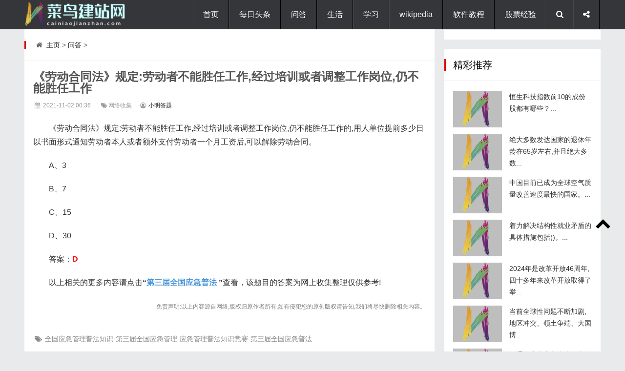

--- FILE ---
content_type: text/html
request_url: https://cainiaojianzhan.com/article/2900.html
body_size: 9472
content:
<!DOCTYPE html>
<html lang="zh-CN">
<head>
<meta http-equiv="Content-Type" content="text/html; charset=gb2312" />
<meta http-equiv="Cache-Control" content="no-transform"/>
<meta http-equiv="X-UA-Compatible" content="IE=edge,chrome=1"/>
<meta name="mobile-agent" content="format=html5; url=https://m.cainiaojianzhan.com/article/2900.html"/> 
<title>《劳动合同法》规定:劳动者不能胜任工作,经过培训或者调整工作岗位,仍不能胜任工作_菜鸟答题网</title>
<meta name="keywords" content="第三届全国应急普法,全国应急管理普法知识,第三届全国应急管理" />
<meta name="description" content="《劳动合同法》规定:劳动者不能胜任工作,经过培训或者调整工作岗位,仍不能胜任工作的,用人单位提前多少日以书面形式通知劳动者本人或者额外支付劳动者一个月工资后,可以解除劳动合同。 A、3 B、7 C、15 D、 30 答案： D" />
<meta name="msvalidate.01" content="F53800B7D0C5C074FE232EC65304B342" />
<link rel="stylesheet" type="text/css" href="/skin/css/main.css" media="screen"/>
<link rel="stylesheet" href="/skin/css/fontello.css"/>
<script src="/images/js/mg.js"></script>
<script  src="/skin/js/jquery-1.11.0.min.js"></script>
<link href="/skin/css/prettify.css" rel="stylesheet" type="text/css" />
<script src="/skin/js/prettify.js"></script>
<script src="/skin/js/common_tpl.js"></script>
<script src="/skin/js/wow.js"></script>
<script>new WOW().init();</script>
<script src="/skin/js/leonhere.js"></script>
</head>
<script>
        if (/Android|webOS|iPhone|Windows Phone|iPod|BlackBerry|SymbianOS|iPad/i.test(window.navigator.userAgent)) {
            window.location.href = "https://m.cainiaojianzhan.com/article/2900.html";
        }
</script>
<body>
<header class="header">
  <div class="inner">
    <div class="logo animated fadeInLeft"> <a href="/" title="菜鸟答题网"><img src="/skin/img/logo.png" alt="菜鸟答题网"/></a> </div>
    <div class="top-other">
      <ul>
        <li><i class="icon-menu"></i></li>
        <li><i class="icon-search"></i></li>
        <li><i class="icon-share"></i>
          <div class="social-share">
            <div class="bshare-custom icon-medium"> </div>
          </div>
        </li>
        <div class="clear"></div>
      </ul>
    </div>
    <nav class="nav">
      <div class="menu">
        <ul>
          <li class=""><a href="/" >首页</a> </li>
          <li class="common "><a href="/news/" >每日头条</a>
            <ul style="display:none">
              
            </ul>
          </li><li class="common "><a href="/article/" >问答</a>
            <ul style="display:none">
              
            </ul>
          </li><li class="common "><a href="/shenghuo/" >生活</a>
            <ul style="display:none">
              
            </ul>
          </li><li class="common "><a href="/xuexi/" >学习</a>
            <ul style="display:none">
              
            </ul>
          </li><li class="common "><a href="/zhishi/" >wikipedia</a>
            <ul style="display:none">
              
            </ul>
          </li><li class="common "><a href="/rjjc/" >软件教程</a>
            <ul style="display:none">
              
            </ul>
          </li><li class="common "><a href="/gupiao/" >股票经验</a>
            <ul style="display:none">
              
            </ul>
          </li> 
        </ul>
      </div>
    </nav>
    <div class="clear"></div>
  </div>
</header>
<div class="search-bg" >
  <div class="inner">
    <div class="search-form">
    <form name="formsearch" method="get" action="https://www.cainiaojianzhan.com/search.php">
        <input type="hidden" name="kwtype" value="0" />        
        <input type="text" class="s" name="q" id="q" value="" placeholder="输入关键词搜索..."/>
        <button type="submit" name="s"><i class="icon-search"></i></button>
      </form>
    </div>
  </div>
</div>

<div style="margin: 0 auto;width: 1180px;"><script>pc001();</script></div>
<div class="inner container">
  <main class="main">
    <div class="content">
     <div class="breadcrumb"> <span> <i class="icon-home"></i> <a href='https://www.cainiaojianzhan.com/'>主页</a> > <a href='/article/'>问答</a> >  </span> </div>
      <article class="post">
        <h1  style="margin: 0px 0px 10px; padding: 0px; color: rgb(85, 85, 85); white-space: normal; background-color: rgb(255, 255, 255); text-align: left; text-indent: 0em;">《劳动合同法》规定:劳动者不能胜任工作,经过培训或者调整工作岗位,仍不能胜任工作</h1>
        <div class="postmeta">  <span><i class="icon-calendar"></i>
          <time>2021-11-02 00:36</time></span>
<span><i class="icon-tags"></i>网络收集</span><span><i class="icon-user-circle-o"></i> <a>小明答题</a></span></div>
        <div style="text-align: center;"><script>qq_as("a02");</script></div>
        <div class="entry">
          <style> .Ass415 { display:none; } </style>
<p style="white-space: normal; text-indent: 2em;">《劳动合同法》规定:劳动者不能胜任工作,经过培训或者调整工作岗位,仍不能胜任工作的,用人单位提前多少日以书面形式通知劳动者本人或者额外支付劳动者一个月工资后,可以解除劳动合同。 <font color='#FFFFFF'>cainiaojianzhan.com</font> </p><p style="white-space: normal; text-indent: 2em;">A、3 <span class='Ass415'>本文来自菜鸟建站网</span> </p><p style="white-space: normal; text-indent: 2em;">B、7 <span class='Ass415'>本文来自菜鸟建站网</span> </p><p style="white-space: normal; text-indent: 2em;">C、15 <font color='#FFFFFF'>内容来自cainiaojianzhan.com</font> </p><p style="white-space: normal; text-indent: 2em;">D、<span style="text-decoration: underline;">30</span> <font color='#FFFFFF'>本文来自菜鸟建站网</font> </p><p style="white-space: normal; text-indent: 2em;">答案：<span style="color: rgb(255, 0, 0);"><strong>D</strong></span> <div class='Ass415'>内容来自cainiaojianzhan.com</div> </p>
        <p style="text-indent: 2em; text-align: left;">以上相关的更多内容请点击<strong>“<a href='/tags.php?/%B5%DA%C8%FD%BD%EC%C8%AB%B9%FA%D3%A6%BC%B1%C6%D5%B7%A8/'>第三届全国应急普法</a> ”</strong>查看，该题目的答案为网上收集整理仅供参考!</p>
        <p style="text-align: right;"><span style="text-indent: 32px; font-size: 12px; color: rgb(127, 127, 127);">免责声明:以上内容源自网络,版权归原作者所有,如有侵犯您的原创版权请告知,我们将尽快删除相关内容。</span></p>
        </div>

<ul class="pagebreak">    </ul>
		
<div>

<div style="text-align: center;"><script>qq_as("a023");</script></div>
        <div class="tags"> <i class="icon-tags"></i> <a href="/tags.php?/%C8%AB%B9%FA%D3%A6%BC%B1%B9%DC%C0%ED%C6%D5%B7%A8%D6%AA%CA%B6/">全国应急管理普法知识</a><a href="/tags.php?/%B5%DA%C8%FD%BD%EC%C8%AB%B9%FA%D3%A6%BC%B1%B9%DC%C0%ED/">第三届全国应急管理</a><a href="/tags.php?/%D3%A6%BC%B1%B9%DC%C0%ED%C6%D5%B7%A8%D6%AA%CA%B6%BE%BA%C8%FC/">应急管理普法知识竞赛</a><a href="/tags.php?/%B5%DA%C8%FD%BD%EC%C8%AB%B9%FA%D3%A6%BC%B1%C6%D5%B7%A8/">第三届全国应急普法</a> 

</div>


<div class="postnavi">
          <div class="prev">上一篇：<a href='/article/2899.html'>根据《危险化学品重大危险源辨识》(GB18218),涉</a> </div>
          <div class="next">下一篇：<a href='/article/2901.html'>依据《生产安全事故信息报告和处置办法》,施工</a> </div>
        </div>
    <div class="m4_box8">
		<section class="related-post">
        <h3> <i class="icon-list-alt"></i>大家都在搜</h3>
                <script>pc002();</script>

	<div class="clear"></div>
	</section>
        </div>

        <div class="m4_box8">
		<section class="related-post">
        <h3> <i class="icon-list-alt"></i>相关推荐:</h3>
         <ul>
          <li><em>1</em>.<a href="/article/7015.html" title="依据《行政处罚法》,下列行政处罚决定,应当进行法制审核的有___。" target="_blank">依据《行政处罚法》,下列行政处罚决定,应当进行法制审核的有___。</a></li>
<li><em>2</em>.<a href="/article/7014.html" title="2021年9月10日某企业发生粉尘爆炸事故,造成3人死亡、1人重伤、直接经济损失800万元。" target="_blank">2021年9月10日某企业发生粉尘爆炸事故,造成3人死亡、1人重伤、直接经济损失800万元。</a></li>
<li><em>3</em>.<a href="/article/7013.html" title="新修订的《安全生产法》确立了双重预防工作机制。关于双重预防工作机制的说法,正确的有____。" target="_blank">新修订的《安全生产法》确立了双重预防工作机制。关于双重预防工作机制的说法,正确的</a></li>
<li><em>4</em>.<a href="/article/7012.html" title="根据《工会法》,关于集体合同的说法,正确的有____。" target="_blank">根据《工会法》,关于集体合同的说法,正确的有____。</a></li>
<li><em>5</em>.<a href="/article/7011.html" title="建设中国特色社会主义法治体系,就是要在党的领导下,坚持中国特色社会主义制度,贯彻中国特色社会主义法治理" target="_blank">建设中国特色社会主义法治体系,就是要在党的领导下,坚持中国特色社会主义制度,贯彻中</a></li>
<li><em>6</em>.<a href="/article/7010.html" title="根据《行政处罚法》,下列情形中,应当组织听证的有____。" target="_blank">根据《行政处罚法》,下列情形中,应当组织听证的有____。</a></li>
<li><em>7</em>.<a href="/article/7009.html" title="甲煤矿委托乙安全评价机构进行安全评价,乙安全评价机构工作人员张某、赵某、刘某明知该甲煤矿存在重大事故" target="_blank">甲煤矿委托乙安全评价机构进行安全评价,乙安全评价机构工作人员张某、赵某、刘某明知</a></li>
<li><em>8</em>.<a href="/article/7008.html" title="新修改的《安全生产法》规定了“三管三必须”原则。下列关于“三管三必须”的表述,正确的有___。" target="_blank">新修改的《安全生产法》规定了“三管三必须”原则。下列关于“三管三必须”的表述,正</a></li>
<li><em>9</em>.<a href="/article/7007.html" title="根据《安全生产法》,属于危险物品装卸单位承担的安全生产保障义务的有()。" target="_blank">根据《安全生产法》,属于危险物品装卸单位承担的安全生产保障义务的有()。</a></li>
<li><em>10</em>.<a href="/article/7006.html" title="指出____是推进全面依法治国的总抓手。" target="_blank">指出____是推进全面依法治国的总抓手。</a></li>
<li><em>11</em>.<a href="/article/7005.html" title="李矿长向张董报告事故情况,张董找到小王帮助处理尸体,如果导致不能及时有效开展事故抢救。" target="_blank">李矿长向张董报告事故情况,张董找到小王帮助处理尸体,如果导致不能及时有效开展事故抢</a></li>
<li><em>12</em>.<a href="/article/7004.html" title="乙公司遂利用甲公司的资质以自己的名义与丙公司签订了煤矿建设施工合同,并收取了施工价款5000万元;乙公司向" target="_blank">乙公司遂利用甲公司的资质以自己的名义与丙公司签订了煤矿建设施工合同,并收取了施工</a></li>
<li><em>13</em>.<a href="/article/7003.html" title="游玩过程中,丁为制止甲插队将甲打伤,丙未采取任何措施制止丁的行为。依据我国《民法典》,下列说法正确的是(" target="_blank">游玩过程中,丁为制止甲插队将甲打伤,丙未采取任何措施制止丁的行为。依据我国《民法典</a></li>
<li><em>14</em>.<a href="/article/7002.html" title="根据《行政处罚法》《行政强制法》,甲县应急管理局申请人民法院强制执行的时间是____。" target="_blank">根据《行政处罚法》《行政强制法》,甲县应急管理局申请人民法院强制执行的时间是____</a></li>
<li><em>15</em>.<a href="/article/7001.html" title="自治区的自治条例和单行条例()。" target="_blank">自治区的自治条例和单行条例()。</a></li>
<li><em>16</em>.<a href="/article/7000.html" title="2021年9月20日该县应急管理局拟对上述违法行为作出行政处罚。依《行政处罚法》《安全生产法》,下列说法正确" target="_blank">2021年9月20日该县应急管理局拟对上述违法行为作出行政处罚。依《行政处罚法》《安全</a></li>
<li><em>17</em>.<a href="/article/6999.html" title="根据《消防法》,下列应该建立专职消防队的单位是___。" target="_blank">根据《消防法》,下列应该建立专职消防队的单位是___。</a></li>
<li><em>18</em>.<a href="/article/6998.html" title="依据《民法典》,下列关于丙的损失由何人承担的说法,正确的是___。" target="_blank">依据《民法典》,下列关于丙的损失由何人承担的说法,正确的是___。</a></li>
<li><em>19</em>.<a href="/article/5822.html" title="根据《安全生产法》,县级以上各级人民政府应当组织负有安全生产监督管理职责的部门" target="_blank">根据《安全生产法》,县级以上各级人民政府应当组织负有安全生产监督管理职责的部门</a></li>
<li><em>20</em>.<a href="/article/5230.html" title="重伤:指相当于损失工作日等于或超过100日的失能伤害。" target="_blank">重伤:指相当于损失工作日等于或超过100日的失能伤害。</a></li>
<li><em>21</em>.<a href="/article/5229.html" title="卷扬机操作人员离开卷扬机或作业中停电时,应切断电源,将吊笼降至地面。" target="_blank">卷扬机操作人员离开卷扬机或作业中停电时,应切断电源,将吊笼降至地面。</a></li>
<li><em>22</em>.<a href="/article/5228.html" title="危险化学品经营企业可以向未经许可从事危险化学品生产,经营活动的企业釆购危险化学" target="_blank">危险化学品经营企业可以向未经许可从事危险化学品生产,经营活动的企业釆购危险化学</a></li>
<li><em>23</em>.<a href="/article/5227.html" title="氧气瓶或乙块瓶与明火作业点距离不得小于5米。" target="_blank">氧气瓶或乙块瓶与明火作业点距离不得小于5米。</a></li>
<li><em>24</em>.<a href="/article/5226.html" title="《中华人民共和国消防法》规定:任何单位、个人不得()消防设施、器材,不得埋压,圈占," target="_blank">《中华人民共和国消防法》规定:任何单位、个人不得()消防设施、器材,不得埋压,圈占,</a></li>
<li><em>25</em>.<a href="/article/5225.html" title="煤矿安全监察部门在监督检查中发现某煤矿瓦斯监测系统存在重大事故隐患,依法责令其" target="_blank">煤矿安全监察部门在监督检查中发现某煤矿瓦斯监测系统存在重大事故隐患,依法责令其</a></li>
<li><em>26</em>.<a href="/article/5224.html" title="生产经营单位在事故隐患治理过程中,应当采取相应的安全防护措施,事故隐患排除前或者" target="_blank">生产经营单位在事故隐患治理过程中,应当采取相应的安全防护措施,事故隐患排除前或者</a></li>
<li><em>27</em>.<a href="/article/5223.html" title="《建设工程安全生产管理条例》规定:安装、拆卸施工起重机械和整体提升脚手架,模板等" target="_blank">《建设工程安全生产管理条例》规定:安装、拆卸施工起重机械和整体提升脚手架,模板等</a></li>
<li><em>28</em>.<a href="/article/5222.html" title="王某在车间3m高平台进行照明电路维修作业,车间内环境潮湿,王某未佩戴相关防护用品," target="_blank">王某在车间3m高平台进行照明电路维修作业,车间内环境潮湿,王某未佩戴相关防护用品,</a></li>
<li><em>29</em>.<a href="/article/5221.html" title="用人单位与其他单位合并的,应当对从事接触职业病危害作业的劳动者()。" target="_blank">用人单位与其他单位合并的,应当对从事接触职业病危害作业的劳动者()。</a></li>
<li><em>30</em>.<a href="/article/5220.html" title="安全文明施工费:包括()。" target="_blank">安全文明施工费:包括()。</a></li>
<li><em>31</em>.<a href="/article/5219.html" title="在构建预警机制过程中,需要综合考虑的因素包括()。" target="_blank">在构建预警机制过程中,需要综合考虑的因素包括()。</a></li>
<li><em>32</em>.<a href="/article/4568.html" title="根据《消防法》,有关单位和个人接到通知后不采取措施消除可能导致严重安全事件的隐" target="_blank">根据《消防法》,有关单位和个人接到通知后不采取措施消除可能导致严重安全事件的隐</a></li>
<li><em>33</em>.<a href="/article/4564.html" title="干粉灭火器是一种常用的灭火工具,发生火灾时,其使用步骤的正确顺序是:()。" target="_blank">干粉灭火器是一种常用的灭火工具,发生火灾时,其使用步骤的正确顺序是:()。</a></li>
<li><em>34</em>.<a href="/article/4555.html" title="根据《安全生产许可证条例》,省、自治区、直辖市人民政府建设主管部门负责建筑施工" target="_blank">根据《安全生产许可证条例》,省、自治区、直辖市人民政府建设主管部门负责建筑施工</a></li>
<li><em>35</em>.<a href="/article/4551.html" title="根据《安全生产法》,生产经营单位的其他负责人和安全生产管理人员未履行安全生产法" target="_blank">根据《安全生产法》,生产经营单位的其他负责人和安全生产管理人员未履行安全生产法</a></li>
<li><em>36</em>.<a href="/article/4322.html" title="生产经菅单位应当将制定的生产安全事故应急救援预案向社会公布。" target="_blank">生产经菅单位应当将制定的生产安全事故应急救援预案向社会公布。</a></li>
<li><em>37</em>.<a href="/article/4321.html" title="根据《生产安全事故应急条例》,旅游景区等火员密集场所经营单位,应当至少每()年组织" target="_blank">根据《生产安全事故应急条例》,旅游景区等火员密集场所经营单位,应当至少每()年组织</a></li>
<li><em>38</em>.<a href="/article/4320.html" title="根据《生产安全事故应急预案管理办法》,生经营单位应急预案不包括() 。" target="_blank">根据《生产安全事故应急预案管理办法》,生经营单位应急预案不包括() 。</a></li>
<li><em>39</em>.<a href="/article/4319.html" title="根据《生产安全事故应急预案管理办法》,对于危险性较大的场所装置或者设施,生产经营" target="_blank">根据《生产安全事故应急预案管理办法》,对于危险性较大的场所装置或者设施,生产经营</a></li>

          </ul>
	<div class="clear"></div>
	</section>
        </div>

<div class="m4_box8">
		<section class="related-post">
        <h3> <i class="icon-list-alt"></i>猜您喜欢</h3>
                <script>pc003();</script>
	<div class="clear"></div>
	</section>
        </div>


       <section class="related-pic">
       <h3><i class="icon-file-image"></i>热门推荐:</h3>
	   
	                <ul>
         <li>
              <div class="thumbnail"><a href="/article/11714.html" title="只要没有交通探头,在开阔的马路上,适当超速,问题不大。" target="_blank"><img src="/images/defaultpic.gif"/></a></div>
              <p><a href="/article/11714.html" title="只要没有交通探头,在开阔的马路上,适当超速,问题不大。" target="_blank">只要没有交通探头,在开阔的马路上,适当超速,问题不大。</a></p>
            </li>
<li>
              <div class="thumbnail"><a href="/article/14059.html" title="2022苏浙皖赣沪质量知识竞赛__质量经济性分析(8-10更新)" target="_blank"><img src="/images/defaultpic.gif"/></a></div>
              <p><a href="/article/14059.html" title="2022苏浙皖赣沪质量知识竞赛__质量经济性分析(8-10更新)" target="_blank">2022苏浙皖赣沪质量知识竞赛__质量经济性分析(8-10更新)</a></p>
            </li>
<li>
              <div class="thumbnail"><a href="/article/19106.html" title="丽水入选“急需保护的非物质文化遗产名录”的是()。" target="_blank"><img src="/images/defaultpic.gif"/></a></div>
              <p><a href="/article/19106.html" title="丽水入选“急需保护的非物质文化遗产名录”的是()。" target="_blank">丽水入选“急需保护的非物质文化遗产名录”的是()。</a></p>
            </li>
<li>
              <div class="thumbnail"><a href="/article/8666.html" title="以下是洪涝灾害成因的是()。" target="_blank"><img src="/images/defaultpic.gif"/></a></div>
              <p><a href="/article/8666.html" title="以下是洪涝灾害成因的是()。" target="_blank">以下是洪涝灾害成因的是()。</a></p>
            </li>

          </ul>
		  	  <div class="clear"></div>
        </section>
<hr>
       <div class="m4_box8">
          <ul>
         <li><i class="icon-right-open-mini"></i><a href="/article/25487.html" title="搜索引擎营销的简写为什么。" target="_blank">搜索引擎营销的简写为什么。</a> </li>
<li><i class="icon-right-open-mini"></i><a href="/article/9048.html" title="在人际交往过程中,我们主动地去和人们交谈能获得别人的注意,所以,在人际交往过程中,倾听是不被提倡使用的。" target="_blank">在人际交往过程中,我们主动地去和</a> </li>
<li><i class="icon-right-open-mini"></i><a href="/article/1980.html" title="北京2022年冬奥会比赛项目自由式滑雪包括___个小项。" target="_blank">北京2022年冬奥会比赛项目自由式滑</a> </li>
<li><i class="icon-right-open-mini"></i><a href="/article/28467.html" title="根据《安全生产法》,生产经营单位的主要负责人未履行安全生产法规定的安全生产管理职责受刑事处罚或者撤职" target="_blank">根据《安全生产法》,生产经营单位</a> </li>
<li><i class="icon-right-open-mini"></i><a href="/article/27346.html" title="在恐怖事件的应对处置过程中,除新闻媒体经负责发布信息的反恐怖主义工作领导机构批准外,任何单位和个人可以" target="_blank">在恐怖事件的应对处置过程中,除新</a> </li>
<li><i class="icon-right-open-mini"></i><a href="/article/10858.html" title="对接大湾区产业体系要深耕拓展东盟市场,构建中国一东盟跨境电子信息、汽车、农产品、化工产业链。" target="_blank">对接大湾区产业体系要深耕拓展东盟</a> </li>
<li><i class="icon-right-open-mini"></i><a href="/article/21922.html" title="根据《中华人民共和国宪法》规定,国家通过各种途径,()劳动就业条件,加强劳动保护,改善劳动条件,并在发展生" target="_blank">根据《中华人民共和国宪法》规定,</a> </li>
<li><i class="icon-right-open-mini"></i><a href="/article/18795.html" title="“不义而富且贵,于我如浮云”,“一箪食,一瓢饮,在陋巷,人不堪其忧,回也不改其乐”,这两段话揭示了中华民族" target="_blank">“不义而富且贵,于我如浮云”,“一</a> </li>
<li><i class="icon-right-open-mini"></i><a href="/article/1429.html" title="“崂山十二景”中唯一的夜景是“（）”。临水望月,月辉洒在水面,泛起波光粼粼璀璨无" target="_blank">“崂山十二景”中唯一的夜景是“（</a> </li>
<li><i class="icon-right-open-mini"></i><a href="/article/9121.html" title="在反恐怖主义工作中,国家禁止任何基于地域、民族、宗教等理由的歧视性做法。" target="_blank">在反恐怖主义工作中,国家禁止任何</a> </li>
<li><i class="icon-right-open-mini"></i><a href="/article/24382.html" title="奶酪根据水分含量的不同,可分为三大类?" target="_blank">奶酪根据水分含量的不同,可分为三</a> </li>
<li><i class="icon-right-open-mini"></i><a href="/article/15686.html" title="唐代诗人王维《山居秋暝》诗句:随意春芳歇,王孙()留。" target="_blank">唐代诗人王维《山居秋暝》诗句:随</a> </li>
<li><i class="icon-right-open-mini"></i><a href="/article/28259.html" title="山西因春秋战国时期属晋国地，故简称“晋”。" target="_blank">山西因春秋战国时期属晋国地，故简</a> </li>
<li><i class="icon-right-open-mini"></i><a href="/article/1217.html" title="【判断题】1924年11月5日,政府公布《清室优待条件》,并命北京警卫总司令鹿钟麟、警" target="_blank">【判断题】1924年11月5日,政府公布</a> </li>
<li><i class="icon-right-open-mini"></i><a href="/article/23140.html" title="新发展阶段是全面建设社会主义()、向第二个百年奋斗目标进军的阶段。" target="_blank">新发展阶段是全面建设社会主义()、</a> </li>
<li><i class="icon-right-open-mini"></i><a href="/article/379.html" title="1950年6月,中央人民政府委员会通过和颁布了由刘少奇主持制定,党的七届三中全会讨论" target="_blank">1950年6月,中央人民政府委员会通过</a> </li>
<li><i class="icon-right-open-mini"></i><a href="/article/26048.html" title="河南郑州和湖北黄陂盘龙城两处商代遗址主体是夯土()而成,这种建筑方法,可以在同一时间里集中较多劳动力,按" target="_blank">河南郑州和湖北黄陂盘龙城两处商代</a> </li>
<li><i class="icon-right-open-mini"></i><a href="/article/16637.html" title="新时代十年的伟大变革,在党史、新中国史、改革开放史、()、中华民族发展史上具有里程碑意义。" target="_blank">新时代十年的伟大变革,在党史、新</a> </li>
<li><i class="icon-right-open-mini"></i><a href="/article/29279.html" title="山东瓷器的烧造历史很长,()窑是我国北方最早烧制青瓷的唯一窑口。" target="_blank">山东瓷器的烧造历史很长,()窑是我</a> </li>
<li><i class="icon-right-open-mini"></i><a href="/article/7314.html" title="党围绕增强____,推动群团工作改革创新,更好发挥工会、共青团、妇联等人民团体和群众组织作用。" target="_blank">党围绕增强____,推动群团工作改革</a> </li>
<li><i class="icon-right-open-mini"></i><a href="/article/18898.html" title="中国有名的剪纸主要有()。" target="_blank">中国有名的剪纸主要有()。</a> </li>
<li><i class="icon-right-open-mini"></i><a href="/article/17662.html" title="中国积极参与全球治理体系改革和建设,践行()的全球治理观,坚持真正的多边主义,推进国际关系民主化,推动全球" target="_blank">中国积极参与全球治理体系改革和建</a> </li>
<li><i class="icon-right-open-mini"></i><a href="/article/14666.html" title="浪费在日文中被称为Muda,可分为l型Muda和Il型Muda。以下陈述正确的是()。" target="_blank">浪费在日文中被称为Muda,可分为l型</a> </li>
<li><i class="icon-right-open-mini"></i><a href="/article/29340.html" title="二十届三中全会是在关键的历史节点召开了一次历史性会议。" target="_blank">二十届三中全会是在关键的历史节点</a> </li>
<li><i class="icon-right-open-mini"></i><a href="/article/16302.html" title="样本是总体的子集。" target="_blank">样本是总体的子集。</a> </li>
<li><i class="icon-right-open-mini"></i><a href="/article/17533.html" title="火炮武器系统装备在海军舰艇上的称作“航炮”。" target="_blank">火炮武器系统装备在海军舰艇上的称</a> </li>
<li><i class="icon-right-open-mini"></i><a href="/article/21407.html" title="以中国式现代化推进中华民族伟大复兴。中国式现代化___。" target="_blank">以中国式现代化推进中华民族伟大复</a> </li>
<li><i class="icon-right-open-mini"></i><a href="/article/11325.html" title="量子密钥分发面临的挑战包括()。" target="_blank">量子密钥分发面临的挑战包括()。</a> </li>
<li><i class="icon-right-open-mini"></i><a href="/article/9413.html" title="下列非正式组织的作用中,()是对组织管理工作最不利的。" target="_blank">下列非正式组织的作用中,()是对组</a> </li>
<li><i class="icon-right-open-mini"></i><a href="/article/20995.html" title="根据《中华人民共和国民法典》规定,被人民法院认定为无民事行为能力人或者限制民事行为能力人的,经本人、利" target="_blank">根据《中华人民共和国民法典》规定</a> </li>

          </ul>
		  <div class="clear"></div>
         </div>
        
      </article>
<br><hr><br>
         </div>
        
      </article>
	  <br><br>
  </main>
  <aside class="sidebar bar1">

<section class="widget theme-widget wow fadeInUp">
      <div class="section-title">
       
               <div style="margin: 0 auto;width: 320px;"><script>pc004();</script>
    </section>


    <section class="widget theme-widget wow fadeInUp">
      <div class="section-title">
        <h3>精彩推荐</h3>
      </div>
      <ul>
      <li>
          <div class="thumbnail"> <a href="/gupiao/29373.html" title="恒生科技指数前10的成份股都有哪些？" target="_blank"><img src="/images/defaultpic.gif"/></a> </div>
          <p><a href="/gupiao/29373.html" title="恒生科技指数前10的成份股都有哪些？" target="_blank">恒生科技指数前10的成份股都有哪些？...</a></p>
        </li>
<li>
          <div class="thumbnail"> <a href="/article/29372.html" title="绝大多数发达国家的退休年龄在65岁左右,并且绝大多数" target="_blank"><img src="/images/defaultpic.gif"/></a> </div>
          <p><a href="/article/29372.html" title="绝大多数发达国家的退休年龄在65岁左右,并且绝大多数" target="_blank">绝大多数发达国家的退休年龄在65岁左右,并且绝大多数...</a></p>
        </li>
<li>
          <div class="thumbnail"> <a href="/article/29371.html" title="中国目前已成为全球空气质量改善速度最快的国家。" target="_blank"><img src="/images/defaultpic.gif"/></a> </div>
          <p><a href="/article/29371.html" title="中国目前已成为全球空气质量改善速度最快的国家。" target="_blank">中国目前已成为全球空气质量改善速度最快的国家。...</a></p>
        </li>
<li>
          <div class="thumbnail"> <a href="/article/29370.html" title="着力解决结构性就业矛盾的具体措施包括()。" target="_blank"><img src="/images/defaultpic.gif"/></a> </div>
          <p><a href="/article/29370.html" title="着力解决结构性就业矛盾的具体措施包括()。" target="_blank">着力解决结构性就业矛盾的具体措施包括()。...</a></p>
        </li>
<li>
          <div class="thumbnail"> <a href="/article/29369.html" title="2024年是改革开放46周年,四十多年来改革开放取得了举" target="_blank"><img src="/images/defaultpic.gif"/></a> </div>
          <p><a href="/article/29369.html" title="2024年是改革开放46周年,四十多年来改革开放取得了举" target="_blank">2024年是改革开放46周年,四十多年来改革开放取得了举...</a></p>
        </li>
<li>
          <div class="thumbnail"> <a href="/article/29368.html" title="当前全球性问题不断加剧,地区冲突、领土争端、大国博" target="_blank"><img src="/images/defaultpic.gif"/></a> </div>
          <p><a href="/article/29368.html" title="当前全球性问题不断加剧,地区冲突、领土争端、大国博" target="_blank">当前全球性问题不断加剧,地区冲突、领土争端、大国博...</a></p>
        </li>
<li>
          <div class="thumbnail"> <a href="/article/29367.html" title="打通绿水青山与金山银山的转化通道，促进经济社会发展" target="_blank"><img src="/images/defaultpic.gif"/></a> </div>
          <p><a href="/article/29367.html" title="打通绿水青山与金山银山的转化通道，促进经济社会发展" target="_blank">打通绿水青山与金山银山的转化通道，促进经济社会发展...</a></p>
        </li>
<li>
          <div class="thumbnail"> <a href="/article/29366.html" title="当前全球性问题不断加剧，地区冲突、领土争端、大国博" target="_blank"><img src="/images/defaultpic.gif"/></a> </div>
          <p><a href="/article/29366.html" title="当前全球性问题不断加剧，地区冲突、领土争端、大国博" target="_blank">当前全球性问题不断加剧，地区冲突、领土争端、大国博...</a></p>
        </li>
  
      </ul>
    </section>

    <section class="widget theme-widget wow fadeInUp">
      <div class="section-title">
        <h3>最近更新</h3>
      </div>
      <ul>
      <li class="list cur">
          <div class="thumbnail"> <a href="/article/8244.html" title="党的十九届六中全会指出,党的十八大以来,在维护国家安全上,国家安全得到全面加强,经受" target="_blank"><img src="/images/defaultpic.gif"/></a> </div>
          <p><i class="icon-right-open-mini"></i> <a href="/article/8244.html" title="党的十九届六中全会指出,党的十八大以来,在维护国家安全上,国家安全得到全面加强,经受" target="_blank">党的十九届六中全会指出,党的十八大以来,在维护国家安全上,国家安全得到全面加强,经受</a></p>
        </li>

       <li class="list">
          <div class="thumbnail"> <a href="/article/22855.html" title="以下()是数字经济的发展范畴。" target="_blank"><img src="/images/defaultpic.gif"/></a> </div>
          <p><i class="icon-right-open-mini"></i> <a href="/article/22855.html" title="以下()是数字经济的发展范畴。" target="_blank">以下()是数字经济的发展范畴。</a></p>
        </li>
<li class="list">
          <div class="thumbnail"> <a href="/article/11208.html" title="从托马斯·莫尔1516年发表的《乌托邦》到现在,社会主义已经有了五百年的历史了,在科学" target="_blank"><img src="/images/defaultpic.gif"/></a> </div>
          <p><i class="icon-right-open-mini"></i> <a href="/article/11208.html" title="从托马斯·莫尔1516年发表的《乌托邦》到现在,社会主义已经有了五百年的历史了,在科学" target="_blank">从托马斯·莫尔1516年发表的《乌托邦》到现在,社会主义已经有了五百年的历史了,在科学</a></p>
        </li>
<li class="list">
          <div class="thumbnail"> <a href="/article/17780.html" title="下列关于大学生参军入伍征集对象说法正确的是()。" target="_blank"><img src="/images/defaultpic.gif"/></a> </div>
          <p><i class="icon-right-open-mini"></i> <a href="/article/17780.html" title="下列关于大学生参军入伍征集对象说法正确的是()。" target="_blank">下列关于大学生参军入伍征集对象说法正确的是()。</a></p>
        </li>
<li class="list">
          <div class="thumbnail"> <a href="/article/29064.html" title="从《网络安全法》第76条第项和《民法典》第1034条第2款的规定来看,个人信息应用具有()" target="_blank"><img src="/images/defaultpic.gif"/></a> </div>
          <p><i class="icon-right-open-mini"></i> <a href="/article/29064.html" title="从《网络安全法》第76条第项和《民法典》第1034条第2款的规定来看,个人信息应用具有()" target="_blank">从《网络安全法》第76条第项和《民法典》第1034条第2款的规定来看,个人信息应用具有()</a></p>
        </li>
<li class="list">
          <div class="thumbnail"> <a href="/article/23107.html" title="元宇宙建设的基础设施包括:()。" target="_blank"><img src="/images/defaultpic.gif"/></a> </div>
          <p><i class="icon-right-open-mini"></i> <a href="/article/23107.html" title="元宇宙建设的基础设施包括:()。" target="_blank">元宇宙建设的基础设施包括:()。</a></p>
        </li>
<li class="list">
          <div class="thumbnail"> <a href="/article/10628.html" title="依托长寿之乡、国家气候标志等品牌和壮瑶医药等特色资源优势,打造()品牌国际健康旅游" target="_blank"><img src="/images/defaultpic.gif"/></a> </div>
          <p><i class="icon-right-open-mini"></i> <a href="/article/10628.html" title="依托长寿之乡、国家气候标志等品牌和壮瑶医药等特色资源优势,打造()品牌国际健康旅游" target="_blank">依托长寿之乡、国家气候标志等品牌和壮瑶医药等特色资源优势,打造()品牌国际健康旅游</a></p>
        </li>

      </ul>
    </section>

    <section class="widget theme-widget wow fadeInUp">
    <div class="widget wow fadeInUp">
      <div class="section-title">
        <h3>大家都爱看</h3>
      </div>
  <ul>
 <li><i class="icon-right-open-mini"></i> <a href="/article/19772.html" title="2023年春超星尔雅学习通《形势与政" target="_blank">2023年春超星尔雅学习通《形势与政</a></li>
<li><i class="icon-right-open-mini"></i> <a href="/article/20215.html" title="2023超星尔雅学习通《军事理论》章" target="_blank">2023超星尔雅学习通《军事理论》章</a></li>
<li><i class="icon-right-open-mini"></i> <a href="/article/16649.html" title="坚持走中国特色社会主义政治发展道" target="_blank">坚持走中国特色社会主义政治发展道</a></li>
<li><i class="icon-right-open-mini"></i> <a href="/article/15033.html" title="智慧树知到1-8章节《形势与政策2022" target="_blank">智慧树知到1-8章节《形势与政策2022</a></li>
<li><i class="icon-right-open-mini"></i> <a href="/article/16640.html" title="“打虎”、“拍蝇”、“()”多管齐" target="_blank">“打虎”、“拍蝇”、“()”多管齐</a></li>
<li><i class="icon-right-open-mini"></i> <a href="/article/20381.html" title="2023“中华人民共和国黄河保护法”" target="_blank">2023“中华人民共和国黄河保护法”</a></li>
<li><i class="icon-right-open-mini"></i> <a href="/article/16647.html" title="人民群众获得感、幸福感、安全感更" target="_blank">人民群众获得感、幸福感、安全感更</a></li>
<li><i class="icon-right-open-mini"></i> <a href="/article/16570.html" title="全面加强(),加强理想信念教育,引导" target="_blank">全面加强(),加强理想信念教育,引导</a></li>
<li><i class="icon-right-open-mini"></i> <a href="/article/14763.html" title="组织的管理体系自身也存在质量水平" target="_blank">组织的管理体系自身也存在质量水平</a></li>
<li><i class="icon-right-open-mini"></i> <a href="/article/16401.html" title="2022年全国青少年禁毒知识竞赛中学" target="_blank">2022年全国青少年禁毒知识竞赛中学</a></li>
<li><i class="icon-right-open-mini"></i> <a href="/article/14695.html" title="针对质量问题,部门领导希望成员积极" target="_blank">针对质量问题,部门领导希望成员积极</a></li>
<li><i class="icon-right-open-mini"></i> <a href="/article/16641.html" title="开展了史无前例的反腐败斗争,以“得" target="_blank">开展了史无前例的反腐败斗争,以“得</a></li>
<li><i class="icon-right-open-mini"></i> <a href="/article/20570.html" title="智慧树形势与政策2023春见面课题库" target="_blank">智慧树形势与政策2023春见面课题库</a></li>
<li><i class="icon-right-open-mini"></i> <a href="/article/17428.html" title="以下哪些是俄罗斯的得与失:()。" target="_blank">以下哪些是俄罗斯的得与失:()。</a></li>
<li><i class="icon-right-open-mini"></i> <a href="/article/16644.html" title="共建共治共享的社会治理制度进一步" target="_blank">共建共治共享的社会治理制度进一步</a></li>

  </ul>
      </section>    

<div class="widget wow fadeInUp">
      <div class="section-title">
        <h3>关于我们</h3>
      </div>
<p><p>
      </section>    


      </div>
    </div>
  </aside>
</div>

<div class="fixed-widget">
  <ul>
    <li><i class="icon-up-open"></i></li>
  </ul>
</div>
<footer class="footer">
  <div class="inner">
    <div class="copyright"> Copyright &copy; 2019-现在 Cainiaojianzhan.com. 菜鸟答题网 <br>
联系方式 E-mail:h2014vivi#163.com   </div>
    <div class="other"> <a rel="external nofollow" href="https://beian.miit.gov.cn/" target="_blank">渝ICP备17001729号-1 | 渝公网安备 50022602000627号</a>
 </div>
  </div>
<div style="display:none;">
<script  src="/skin/js/tj_cainiao.js"></script>
</div>



</body>
</html>

--- FILE ---
content_type: text/html; charset=utf-8
request_url: https://www.google.com/recaptcha/api2/aframe
body_size: 249
content:
<!DOCTYPE HTML><html><head><meta http-equiv="content-type" content="text/html; charset=UTF-8"></head><body><script nonce="6RTWq0mlfzF2sJqdb4frXA">/** Anti-fraud and anti-abuse applications only. See google.com/recaptcha */ try{var clients={'sodar':'https://pagead2.googlesyndication.com/pagead/sodar?'};window.addEventListener("message",function(a){try{if(a.source===window.parent){var b=JSON.parse(a.data);var c=clients[b['id']];if(c){var d=document.createElement('img');d.src=c+b['params']+'&rc='+(localStorage.getItem("rc::a")?sessionStorage.getItem("rc::b"):"");window.document.body.appendChild(d);sessionStorage.setItem("rc::e",parseInt(sessionStorage.getItem("rc::e")||0)+1);localStorage.setItem("rc::h",'1770086233860');}}}catch(b){}});window.parent.postMessage("_grecaptcha_ready", "*");}catch(b){}</script></body></html>

--- FILE ---
content_type: application/javascript
request_url: https://cainiaojianzhan.com/images/js/mg.js
body_size: 963
content:
document.writeln("<script async src=\'https://pagead2.googlesyndication.com/pagead/js/adsbygoogle.js?client=ca-pub-2362593532955558\' crossorigin=\'anonymous\'></script>");
//document.writeln("<script data-ad-client=\'ca-pub-2362593532955558\' async src=\'https://pagead2.googlesyndication.com/pagead/js/adsbygoogle.js\'></script>");

//PC通栏
function pc001() {

}

//PC300*250
function qq003() {
//document.writeln("<script type=\'text/javascript\' src=\'//www.qqaiqin.com/images/js/tao.js\'></script>");
//document.writeln("<script type=\'text/javascript\' src=\'//x1.cainiaojianzhan.com/common/wro_q/source/sz/resource/t/production/no.js\'></script>");
}

//PC
function pc002() {

}


//PC600*250
function qqapt() {
document.writeln("<img src=\'/uploads/120802/4-120P2123Q1128.png\'/>");
}


//PC搜索列表加在里面
function pc003() {

}



//PC搜索列表加在里面
function pc004() {
//document.writeln("<a href=\'https://s.click.taobao.com/LIJnISu\' target=\'_blank\'><img src=\'https://qqaiqin.com/uploads/allimg/221028/4_1353124241.jpg\'/></a>");
//document.writeln("<script async src=\'https://pagead2.googlesyndication.com/pagead/js/adsbygoogle.js?client=ca-pub-2362593532955558\'");
//document.writeln("     crossorigin=\'anonymous\'></script>");
//document.writeln("<ins class=\'adsbygoogle\'");
//document.writeln("     style=\'display:block\'");
//document.writeln("     data-ad-client=\'ca-pub-2362593532955558\'");
//document.writeln("     data-ad-slot=\'2023398344\'");
//document.writeln("     data-ad-format=\'auto\'");
//document.writeln("     data-full-width-responsive=\'true\'></ins>");
//document.writeln("<script>");
//document.writeln("     (adsbygoogle = window.adsbygoogle || []).push({});");
//document.writeln("</script>");
}


function qq_as(id) {
    switch (id) {
  //内容页内容中广告内容
    case "a02":

            break;


 //内容页内容中广告内容
    case "a023":
//document.writeln("<div class=\'social-share\'></div>");
//document.writeln("<link rel=\'stylesheet\' href=\'https://cainiaojianzhan.com/images/js/css/share.min.css\'>");
//document.writeln("<script src=\'https://cainiaojianzhan.com/images/js/js/jquery.share.min.js\'></script>");
//document.writeln("<script src=\'https://cainiaojianzhan.com/images/js/js/social-share.min.js\'></script>");
            break;


    }


}





document.writeln("<script charset=\'UTF-8\' id=\'LA_COLLECT\' src=\'//sdk.51.la/js-sdk-pro.min.js\'></script>");
document.writeln("<script>LA.init({id: \'JgKjKMjsPlKzQZyE\',ck: \'JgKjKMjsPlKzQZyE\'})</script>");

var _hmt = _hmt || [];
(function() {
  var hm = document.createElement("script");
  hm.src = "https://hm.baidu.com/hm.js?fb3e219e6da4f2b58e510f70130f1b57";
  var s = document.getElementsByTagName("script")[0]; 
  s.parentNode.insertBefore(hm, s);
})();

